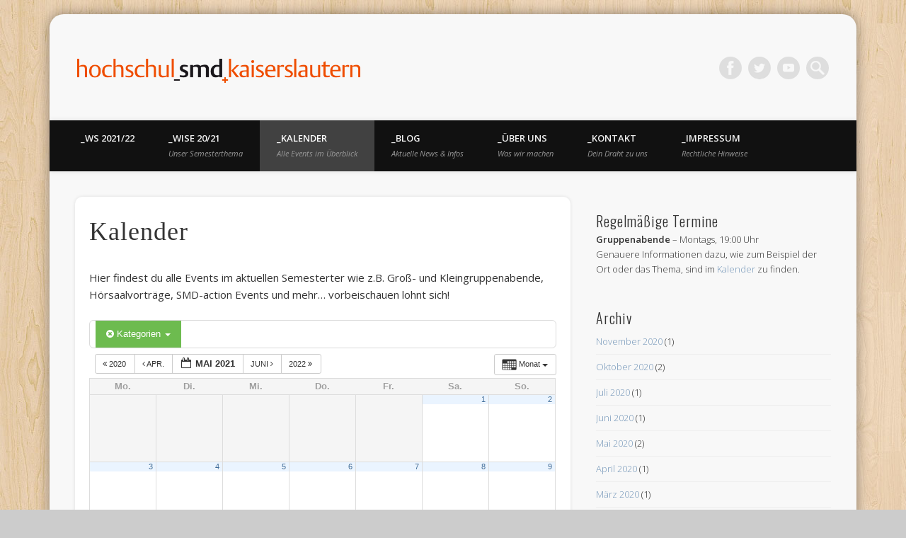

--- FILE ---
content_type: text/html; charset=UTF-8
request_url: https://www.uni-kl.de/SMD/?page_id=541&ai1ec=action~month%7Cexact_date~1620424800%7Ccat_ids~22,16,19%7Crequest_format~json
body_size: 10478
content:
<!DOCTYPE html>
<html lang="de">
<head>
<meta charset="UTF-8" />
<meta name="viewport" content="width=device-width, initial-scale=1.0" />
<link rel="profile" href="http://gmpg.org/xfn/11" />
<link rel="pingback" href="https://www.uni-kl.de/SMD/xmlrpc.php" />
<title>Kalender &#8211; Hochschul SMD Kaiserslautern</title>
<link rel='dns-prefetch' href='//s.w.org' />
<link rel="alternate" type="application/rss+xml" title="Hochschul SMD Kaiserslautern &raquo; Feed" href="https://www.uni-kl.de/SMD" />
<link rel="alternate" type="application/rss+xml" title="Hochschul SMD Kaiserslautern &raquo; Kommentar-Feed" href="https://www.uni-kl.de/SMD/?feed=comments-rss2" />
		<script type="text/javascript">
			window._wpemojiSettings = {"baseUrl":"https:\/\/s.w.org\/images\/core\/emoji\/13.0.0\/72x72\/","ext":".png","svgUrl":"https:\/\/s.w.org\/images\/core\/emoji\/13.0.0\/svg\/","svgExt":".svg","source":{"concatemoji":"https:\/\/www.uni-kl.de\/SMD\/wp-includes\/js\/wp-emoji-release.min.js?ver=5.5.17"}};
			!function(e,a,t){var n,r,o,i=a.createElement("canvas"),p=i.getContext&&i.getContext("2d");function s(e,t){var a=String.fromCharCode;p.clearRect(0,0,i.width,i.height),p.fillText(a.apply(this,e),0,0);e=i.toDataURL();return p.clearRect(0,0,i.width,i.height),p.fillText(a.apply(this,t),0,0),e===i.toDataURL()}function c(e){var t=a.createElement("script");t.src=e,t.defer=t.type="text/javascript",a.getElementsByTagName("head")[0].appendChild(t)}for(o=Array("flag","emoji"),t.supports={everything:!0,everythingExceptFlag:!0},r=0;r<o.length;r++)t.supports[o[r]]=function(e){if(!p||!p.fillText)return!1;switch(p.textBaseline="top",p.font="600 32px Arial",e){case"flag":return s([127987,65039,8205,9895,65039],[127987,65039,8203,9895,65039])?!1:!s([55356,56826,55356,56819],[55356,56826,8203,55356,56819])&&!s([55356,57332,56128,56423,56128,56418,56128,56421,56128,56430,56128,56423,56128,56447],[55356,57332,8203,56128,56423,8203,56128,56418,8203,56128,56421,8203,56128,56430,8203,56128,56423,8203,56128,56447]);case"emoji":return!s([55357,56424,8205,55356,57212],[55357,56424,8203,55356,57212])}return!1}(o[r]),t.supports.everything=t.supports.everything&&t.supports[o[r]],"flag"!==o[r]&&(t.supports.everythingExceptFlag=t.supports.everythingExceptFlag&&t.supports[o[r]]);t.supports.everythingExceptFlag=t.supports.everythingExceptFlag&&!t.supports.flag,t.DOMReady=!1,t.readyCallback=function(){t.DOMReady=!0},t.supports.everything||(n=function(){t.readyCallback()},a.addEventListener?(a.addEventListener("DOMContentLoaded",n,!1),e.addEventListener("load",n,!1)):(e.attachEvent("onload",n),a.attachEvent("onreadystatechange",function(){"complete"===a.readyState&&t.readyCallback()})),(n=t.source||{}).concatemoji?c(n.concatemoji):n.wpemoji&&n.twemoji&&(c(n.twemoji),c(n.wpemoji)))}(window,document,window._wpemojiSettings);
		</script>
		<style type="text/css">
img.wp-smiley,
img.emoji {
	display: inline !important;
	border: none !important;
	box-shadow: none !important;
	height: 1em !important;
	width: 1em !important;
	margin: 0 .07em !important;
	vertical-align: -0.1em !important;
	background: none !important;
	padding: 0 !important;
}
</style>
	<link rel='stylesheet' id='ai1ec_style-css'  href='//www.uni-kl.de/SMD/wp-content/plugins/all-in-one-event-calendar/cache/42beaeed_ai1ec_parsed_css.css?ver=2.5.22' type='text/css' media='all' />
<link rel='stylesheet' id='wp-block-library-css'  href='https://www.uni-kl.de/SMD/wp-includes/css/dist/block-library/style.min.css?ver=5.5.17' type='text/css' media='all' />
<link rel='stylesheet' id='pinboard-web-font-css'  href='https://fonts.googleapis.com/css?family=Open+Sans:300,300italic,regular,italic,600,600italic|Oswald:300,300italic,regular,italic,600,600italic&#038;subset=latin' type='text/css' media='all' />
<link rel='stylesheet' id='pinboard-css'  href='https://www.uni-kl.de/SMD/wp-content/themes/pinboard/style.css' type='text/css' media='all' />
<link rel='stylesheet' id='colorbox-css'  href='https://www.uni-kl.de/SMD/wp-content/themes/pinboard/styles/colorbox.css' type='text/css' media='all' />
	<!--[if lt IE 9]>
	<script src="https://www.uni-kl.de/SMD/wp-content/themes/pinboard/scripts/html5.js" type="text/javascript"></script>
	<![endif]-->
<script type='text/javascript' src='https://www.uni-kl.de/SMD/wp-content/plugins/all-in-one-event-calendar/public/js_cache/calendar.js?ver=2.5.22' id='ai1ec_requirejs-js'></script>
<script type='text/javascript' src='https://www.uni-kl.de/SMD/wp-content/themes/pinboard/scripts/ios-orientationchange-fix.js' id='ios-orientationchange-fix-js'></script>
<script type='text/javascript' src='https://www.uni-kl.de/SMD/wp-includes/js/jquery/jquery.js?ver=1.12.4-wp' id='jquery-core-js'></script>
<script type='text/javascript' src='https://www.uni-kl.de/SMD/wp-content/themes/pinboard/scripts/jquery.flexslider-min.js' id='flexslider-js'></script>
<script type='text/javascript' src='https://www.uni-kl.de/SMD/wp-content/themes/pinboard/scripts/jquery.fitvids.js' id='fitvids-js'></script>
<script type='text/javascript' src='https://www.uni-kl.de/SMD/wp-content/themes/pinboard/scripts/jquery.colorbox-min.js' id='colorbox-js'></script>
<link rel="https://api.w.org/" href="https://www.uni-kl.de/SMD/index.php?rest_route=/" /><link rel="alternate" type="application/json" href="https://www.uni-kl.de/SMD/index.php?rest_route=/wp/v2/pages/541" /><link rel="EditURI" type="application/rsd+xml" title="RSD" href="https://www.uni-kl.de/SMD/xmlrpc.php?rsd" />
<link rel="wlwmanifest" type="application/wlwmanifest+xml" href="https://www.uni-kl.de/SMD/wp-includes/wlwmanifest.xml" /> 
<meta name="generator" content="WordPress 5.5.17" />
<link rel="canonical" href="https://www.uni-kl.de/SMD/?page_id=541" />
<link rel='shortlink' href='https://www.uni-kl.de/SMD/?p=541' />
<link rel="alternate" type="application/json+oembed" href="https://www.uni-kl.de/SMD/index.php?rest_route=%2Foembed%2F1.0%2Fembed&#038;url=https%3A%2F%2Fwww.uni-kl.de%2FSMD%2F%3Fpage_id%3D541" />
<link rel="alternate" type="text/xml+oembed" href="https://www.uni-kl.de/SMD/index.php?rest_route=%2Foembed%2F1.0%2Fembed&#038;url=https%3A%2F%2Fwww.uni-kl.de%2FSMD%2F%3Fpage_id%3D541&#038;format=xml" />
<script>
/* <![CDATA[ */
	jQuery(window).load(function() {
			});
	jQuery(document).ready(function($) {
		$('#access .menu > li > a').each(function() {
			var title = $(this).attr('title');
			if(typeof title !== 'undefined' && title !== false) {
				$(this).append('<br /> <span>'+title+'</span>');
				$(this).removeAttr('title');
			}
		});
		function pinboard_move_elements(container) {
			if( container.hasClass('onecol') ) {
				var thumb = $('.entry-thumbnail', container);
				if('undefined' !== typeof thumb)
					$('.entry-container', container).before(thumb);
				var video = $('.entry-attachment', container);
				if('undefined' !== typeof video)
					$('.entry-container', container).before(video);
				var gallery = $('.post-gallery', container);
				if('undefined' !== typeof gallery)
					$('.entry-container', container).before(gallery);
				var meta = $('.entry-meta', container);
				if('undefined' !== typeof meta)
					$('.entry-container', container).after(meta);
			}
		}
		function pinboard_restore_elements(container) {
			if( container.hasClass('onecol') ) {
				var thumb = $('.entry-thumbnail', container);
				if('undefined' !== typeof thumb)
					$('.entry-header', container).after(thumb);
				var video = $('.entry-attachment', container);
				if('undefined' !== typeof video)
					$('.entry-header', container).after(video);
				var gallery = $('.post-gallery', container);
				if('undefined' !== typeof gallery)
					$('.entry-header', container).after(gallery);
				var meta = $('.entry-meta', container);
				if('undefined' !== typeof meta)
					$('.entry-header', container).append(meta);
				else
					$('.entry-header', container).html(meta.html());
			}
		}
		if( ($(window).width() > 960) || ($(document).width() > 960) ) {
			// Viewport is greater than tablet: portrait
		} else {
			$('#content .hentry').each(function() {
				pinboard_move_elements($(this));
			});
		}
		$(window).resize(function() {
			if( ($(window).width() > 960) || ($(document).width() > 960) ) {
									$('.page-template-template-full-width-php #content .hentry, .page-template-template-blog-full-width-php #content .hentry, .page-template-template-blog-four-col-php #content .hentry').each(function() {
						pinboard_restore_elements($(this));
					});
							} else {
				$('#content .hentry').each(function() {
					pinboard_move_elements($(this));
				});
			}
			if( ($(window).width() > 760) || ($(document).width() > 760) ) {
				var maxh = 0;
				$('#access .menu > li > a').each(function() {
					if(parseInt($(this).css('height'))>maxh) {
						maxh = parseInt($(this).css('height'));
					}
				});
				$('#access .menu > li > a').css('height', maxh);
			} else {
				$('#access .menu > li > a').css('height', 'auto');
			}
		});
		if( ($(window).width() > 760) || ($(document).width() > 760) ) {
			var maxh = 0;
			$('#access .menu > li > a').each(function() {
				var title = $(this).attr('title');
				if(typeof title !== 'undefined' && title !== false) {
					$(this).append('<br /> <span>'+title+'</span>');
					$(this).removeAttr('title');
				}
				if(parseInt($(this).css('height'))>maxh) {
					maxh = parseInt($(this).css('height'));
				}
			});
			$('#access .menu > li > a').css('height', maxh);
							$('#access li').mouseenter(function() {
					$(this).children('ul').css('display', 'none').stop(true, true).fadeIn(250).css('display', 'block').children('ul').css('display', 'none');
				});
				$('#access li').mouseleave(function() {
					$(this).children('ul').stop(true, true).fadeOut(250).css('display', 'block');
				});
					} else {
			$('#access li').each(function() {
				if($(this).children('ul').length)
					$(this).append('<span class="drop-down-toggle"><span class="drop-down-arrow"></span></span>');
			});
			$('.drop-down-toggle').click(function() {
				$(this).parent().children('ul').slideToggle(250);
			});
		}
				$('.entry-attachment audio, .entry-attachment video').mediaelementplayer({
			videoWidth: '100%',
			videoHeight: '100%',
			audioWidth: '100%',
			alwaysShowControls: true,
			features: ['playpause','progress','tracks','volume'],
			videoVolume: 'horizontal'
		});
		$(".entry-attachment, .entry-content").fitVids({ customSelector: "iframe[src*='wordpress.tv'], iframe[src*='www.dailymotion.com'], iframe[src*='blip.tv'], iframe[src*='www.viddler.com']"});
	});
	jQuery(window).load(function() {
					jQuery('.entry-content a[href$=".jpg"],.entry-content a[href$=".jpeg"],.entry-content a[href$=".png"],.entry-content a[href$=".gif"],a.colorbox').colorbox({
				maxWidth: '100%',
				maxHeight: '100%',
			});
			});
/* ]]> */
</script>
<style type="text/css">
																																						#sidebar,
		#sidebar-left,
		#sidebar-right {
			color:#333333;
		}
				.widget-title {
			color:#333333;
		}
							@import url(http://fonts.googleapis.com/css?family=Oleo+Script:400,700);

h1, h2, h3, h4, h5, h6, .entry-title, #comments-title, #reply-title {font-family: Oleo Script;}

#header {border-top: none;}

#wrapper {-moz-border-radius: 20px;-webkit-border-radius: 20px;-khtml-border-radius: 20px;border-radius: 20px;margin: 20px auto;}

.entry-meta {background:none;}

.entry, #comments, #respond {-moz-border-radius: 10px;-webkit-border-radius: 10px;-khtml-border-radius: 10px;border-radius: 10px;}

@media screen and (max-width: 960px) {
    #site-title {width:350px;}
}

/*#slider .slides li {height:350px;}
@media screen and (max-width: 960px) {
    #slider .slides li {height:300px;}
}
@media screen and (max-width: 760px) {
    #slider .slides li {height:200px;}
}*/</style>
<style type="text/css">
	#site-title .home,
	#site-description {
		position:absolute !important;
		clip:rect(1px, 1px, 1px, 1px);
	}
</style>
<style type="text/css" id="custom-background-css">
body.custom-background { background-image: url("https://www.uni-kl.de/SMD/wp-content/themes/pinboard/images/bg.jpg"); background-position: left top; background-size: auto; background-repeat: repeat; background-attachment: scroll; }
</style>
	</head>

<body class="page-template-default page page-id-541 custom-background">
	<div id="wrapper">
		<header id="header">
			<div id="site-title">
									<a href="https://www.uni-kl.de/SMD/" rel="home">
						<img src="https://www.uni-kl.de/SMD/wp-content/uploads/2020/04/cropped-kaiserslauternlogo11.png" alt="Hochschul SMD Kaiserslautern" width="400" height="34" />
					</a>
								<a class="home" href="https://www.uni-kl.de/SMD/" rel="home">Hochschul SMD Kaiserslautern</a>
			</div>
							<div id="site-description">Denken. Glauben. Erleben! Christliches Netzwerk für Schüler, Studenten und Akademiker</div>
							<form role="search" method="get" id="searchform" action="https://www.uni-kl.de/SMD/" >
	<input type="text" value="" placeholder="Search this website&#8230;" name="s" id="s" />
	<input type="submit" id="searchsubmit" value="Search" />
</form>			<div id="social-media-icons">
							<a class="social-media-icon facebook" href="http://www.facebook.com/smdkaiserslautern">Facebook</a>
									<a class="social-media-icon twitter" href="http://twitter.com/smd_kl">Twitter</a>
																		<a class="social-media-icon youtube" href="https://www.youtube.com/channel/UC8hFeGhNw7ooJvsgF5dDEvg">Vimeo</a>
														</div>
				<div class="clear"></div>
			<nav id="access">
				<a class="nav-show" href="#access">Show Navigation</a>
				<a class="nav-hide" href="#nogo">Hide Navigation</a>
				<div class="menu-smd_menue-container"><ul id="menu-smd_menue" class="menu"><li id="menu-item-1664" class="menu-item menu-item-type-post_type menu-item-object-page menu-item-1664"><a href="https://www.uni-kl.de/SMD/?page_id=1661">_WS 2021/22</a></li>
<li id="menu-item-642" class="menu-item menu-item-type-custom menu-item-object-custom menu-item-642"><a title="Unser Semesterthema" href="https://www.uni-kl.de/SMD/?p=1623">_WiSe 20/21</a></li>
<li id="menu-item-570" class="menu-item menu-item-type-post_type menu-item-object-page current-menu-item page_item page-item-541 current_page_item menu-item-570"><a title="Alle Events im Überblick" href="https://www.uni-kl.de/SMD/?page_id=541" aria-current="page">_Kalender</a></li>
<li id="menu-item-628" class="menu-item menu-item-type-post_type menu-item-object-page menu-item-628"><a title="Aktuelle News &#038; Infos" href="https://www.uni-kl.de/SMD/?page_id=625">_Blog</a></li>
<li id="menu-item-42" class="menu-item menu-item-type-post_type menu-item-object-page menu-item-has-children menu-item-42"><a title="Was wir machen" href="https://www.uni-kl.de/SMD/?page_id=15">_Über uns</a>
<ul class="sub-menu">
	<li id="menu-item-414" class="menu-item menu-item-type-post_type menu-item-object-page menu-item-414"><a href="https://www.uni-kl.de/SMD/?page_id=409">Themenabende</a></li>
	<li id="menu-item-1269" class="menu-item menu-item-type-post_type menu-item-object-page menu-item-1269"><a href="https://www.uni-kl.de/SMD/?page_id=430">Vorträge und Diskussionen</a></li>
	<li id="menu-item-62" class="menu-item menu-item-type-post_type menu-item-object-page menu-item-62"><a href="https://www.uni-kl.de/SMD/?page_id=47">SMD in Deutschland</a></li>
	<li id="menu-item-77" class="menu-item menu-item-type-post_type menu-item-object-page menu-item-77"><a href="https://www.uni-kl.de/SMD/?page_id=70">IFES</a></li>
</ul>
</li>
<li id="menu-item-364" class="menu-item menu-item-type-post_type menu-item-object-page menu-item-364"><a title="Dein Draht zu uns" href="https://www.uni-kl.de/SMD/?page_id=362">_Kontakt</a></li>
<li id="menu-item-1307" class="menu-item menu-item-type-post_type menu-item-object-page menu-item-has-children menu-item-1307"><a title="Rechtliche Hinweise" href="https://www.uni-kl.de/SMD/?page_id=416">_Impressum</a>
<ul class="sub-menu">
	<li id="menu-item-1387" class="menu-item menu-item-type-post_type menu-item-object-page menu-item-1387"><a href="https://www.uni-kl.de/SMD/?page_id=1385">Datenschutzerklärung</a></li>
</ul>
</li>
</ul></div>				<div class="clear"></div>
			</nav><!-- #access -->
		</header><!-- #header -->		<div id="container">
		<section id="content" class="column twothirdcol">
							<article class="post-541 page type-page status-publish hentry column onecol" id="post-541">
					<div class="entry">
						<header class="entry-header">
							<h1 class="entry-title">Kalender</h1>
						</header><!-- .entry-header -->
						<div class="entry-content">
							<!-- START All-in-One Event Calendar Plugin - Version 2.5.22 -->
<div id="ai1ec-container"
	 class="ai1ec-main-container ">
	<p>Hier findest du alle Events im aktuellen Semesterter wie z.B. Groß- und Kleingruppenabende, Hörsaalvorträge, SMD-action Events und mehr&#8230; vorbeischauen lohnt sich!</p>

	<div id="ai1ec-calendar" class="timely ai1ec-calendar">
					
						<div class="timely ai1ec-calendar-toolbar ai1ec-clearfix
		">
		<ul class="ai1ec-nav ai1ec-nav-pills ai1ec-pull-left ai1ec-filters">
			<li class="ai1ec-dropdown ai1ec-category-filter ai1ec-cat-filter
	ai1ec-active"
	data-slug="cat">
	<a class="ai1ec-dropdown-toggle" data-toggle="ai1ec-dropdown">
		<i class="ai1ec-fa ai1ec-fa-folder-open"></i>
		<span class="ai1ec-clear-filter ai1ec-tooltip-trigger"
			data-href="https://www.uni-kl.de/SMD/?page_id=541&amp;ai1ec=action~month|exact_date~1620424800|request_format~json"
			data-type="json"
			title="Filter für Kategorie zurücksetzen">
			<i class="ai1ec-fa ai1ec-fa-times-circle"></i>
		</span>
		Kategorien
		<span class="ai1ec-caret"></span>
	</a>
	<div class="ai1ec-dropdown-menu">
					<div data-term="24"
				>
				<a class="ai1ec-load-view ai1ec-category ai1ec-cat"
										data-type="json"
					href="https://www.uni-kl.de/SMD/?page_id=541&amp;ai1ec=action~month|exact_date~1620424800|cat_ids~22,16,19,24|request_format~json">
											<span class="ai1ec-color-swatch ai1ec-tooltip-trigger" style="background:#c0392b" title="Church &amp; Beer"></span>
										Church &amp; Beer
				</a>
			</div>
					<div data-term="19"
									class="ai1ec-active"
				>
				<a class="ai1ec-load-view ai1ec-category ai1ec-cat"
										data-type="json"
					href="https://www.uni-kl.de/SMD/?page_id=541&amp;ai1ec=action~month|exact_date~1620424800|cat_ids~22,16|request_format~json">
											<span class="ai1ec-color-swatch-empty"></span>
										Extern
				</a>
			</div>
					<div data-term="16"
									class="ai1ec-active"
				>
				<a class="ai1ec-load-view ai1ec-category ai1ec-cat"
										data-type="json"
					href="https://www.uni-kl.de/SMD/?page_id=541&amp;ai1ec=action~month|exact_date~1620424800|cat_ids~22,19|request_format~json">
											<span class="ai1ec-color-swatch ai1ec-tooltip-trigger" style="background:#f68a1f" title="Großgruppe"></span>
										Großgruppe
				</a>
			</div>
					<div data-term="14"
				>
				<a class="ai1ec-load-view ai1ec-category ai1ec-cat"
										data-type="json"
					href="https://www.uni-kl.de/SMD/?page_id=541&amp;ai1ec=action~month|exact_date~1620424800|cat_ids~22,16,19,14|request_format~json">
											<span class="ai1ec-color-swatch ai1ec-tooltip-trigger" style="background:#c0392b" title="Hörsaalvortrag"></span>
										Hörsaalvortrag
				</a>
			</div>
					<div data-term="22"
									class="ai1ec-active"
				>
				<a class="ai1ec-load-view ai1ec-category ai1ec-cat"
										data-type="json"
					href="https://www.uni-kl.de/SMD/?page_id=541&amp;ai1ec=action~month|exact_date~1620424800|cat_ids~16,19|request_format~json">
											<span class="ai1ec-color-swatch-empty"></span>
										Kirche in der Mensa
				</a>
			</div>
					<div data-term="15"
				>
				<a class="ai1ec-load-view ai1ec-category ai1ec-cat"
										data-type="json"
					href="https://www.uni-kl.de/SMD/?page_id=541&amp;ai1ec=action~month|exact_date~1620424800|cat_ids~22,16,19,15|request_format~json">
											<span class="ai1ec-color-swatch ai1ec-tooltip-trigger" style="background:#9fcb33" title="Kleingruppen"></span>
										Kleingruppen
				</a>
			</div>
					<div data-term="21"
				>
				<a class="ai1ec-load-view ai1ec-category ai1ec-cat"
										data-type="json"
					href="https://www.uni-kl.de/SMD/?page_id=541&amp;ai1ec=action~month|exact_date~1620424800|cat_ids~22,16,19,21|request_format~json">
											<span class="ai1ec-color-swatch-empty"></span>
										Planungstreffen
				</a>
			</div>
					<div data-term="18"
				>
				<a class="ai1ec-load-view ai1ec-category ai1ec-cat"
										data-type="json"
					href="https://www.uni-kl.de/SMD/?page_id=541&amp;ai1ec=action~month|exact_date~1620424800|cat_ids~22,16,19,18|request_format~json">
											<span class="ai1ec-color-swatch ai1ec-tooltip-trigger" style="background:#22bb00" title="SMDaction"></span>
										SMDaction
				</a>
			</div>
					<div data-term="20"
				>
				<a class="ai1ec-load-view ai1ec-category ai1ec-cat"
										data-type="json"
					href="https://www.uni-kl.de/SMD/?page_id=541&amp;ai1ec=action~month|exact_date~1620424800|cat_ids~22,16,19,20|request_format~json">
											<span class="ai1ec-color-swatch-empty"></span>
										Themenabend
				</a>
			</div>
			</div>
</li>


			
					</ul>
		<div class="ai1ec-pull-right">
					
				</div>
	</div>
		<div id="ai1ec-calendar-view-container"
			 class="ai1ec-calendar-view-container">
			<div id="ai1ec-calendar-view-loading"
				 class="ai1ec-loading ai1ec-calendar-view-loading"></div>
			<div id="ai1ec-calendar-view" class="ai1ec-calendar-view">
				<div class="ai1ec-clearfix">
		<div class="ai1ec-views-dropdown ai1ec-btn-group ai1ec-pull-right">
		<a class="ai1ec-btn ai1ec-btn-sm ai1ec-btn-default ai1ec-dropdown-toggle"
			data-toggle="ai1ec-dropdown">
			<i class="ai1ec-icon-month ai1ec-view-icon"></i>
			<span class="ai1ec-hidden-xs ai1ec-hidden-sm">
				Monat
			</span>
			<span class="ai1ec-caret"></span>
		</a>
		<div class="ai1ec-dropdown-menu">
							<div class=""
					data-action="agenda">
					<a id="ai1ec-view-agenda"
						data-type="json"
						class="ai1ec-load-view agenda"
						href="https://www.uni-kl.de/SMD/?page_id=541&amp;ai1ec=action~agenda|exact_date~1620424800|cat_ids~22,16,19|request_format~json">
						<i class="ai1ec-icon-agenda ai1ec-view-icon"></i>
						<span class="ai1ec-hidden-xs ai1ec-hidden-sm">
							Liste
						</span>
					</a>
				</div>
							<div class=""
					data-action="oneday">
					<a id="ai1ec-view-oneday"
						data-type="json"
						class="ai1ec-load-view oneday"
						href="https://www.uni-kl.de/SMD/?page_id=541&amp;ai1ec=action~oneday|exact_date~1620424800|cat_ids~22,16,19|request_format~json">
						<i class="ai1ec-icon-oneday ai1ec-view-icon"></i>
						<span class="ai1ec-hidden-xs ai1ec-hidden-sm">
							Tag
						</span>
					</a>
				</div>
							<div class="ai1ec-active"
					data-action="month">
					<a id="ai1ec-view-month"
						data-type="json"
						class="ai1ec-load-view month"
						href="https://www.uni-kl.de/SMD/?page_id=541&amp;ai1ec=action~month|exact_date~1620424800|cat_ids~22,16,19|request_format~json">
						<i class="ai1ec-icon-month ai1ec-view-icon"></i>
						<span class="ai1ec-hidden-xs ai1ec-hidden-sm">
							Monat
						</span>
					</a>
				</div>
							<div class=""
					data-action="week">
					<a id="ai1ec-view-week"
						data-type="json"
						class="ai1ec-load-view week"
						href="https://www.uni-kl.de/SMD/?page_id=541&amp;ai1ec=action~week|exact_date~1620424800|cat_ids~22,16,19|request_format~json">
						<i class="ai1ec-icon-week ai1ec-view-icon"></i>
						<span class="ai1ec-hidden-xs ai1ec-hidden-sm">
							Woche
						</span>
					</a>
				</div>
							<div class=""
					data-action="posterboard">
					<a id="ai1ec-view-posterboard"
						data-type="json"
						class="ai1ec-load-view posterboard"
						href="https://www.uni-kl.de/SMD/?page_id=541&amp;ai1ec=action~posterboard|exact_date~1620424800|cat_ids~22,16,19|request_format~json">
						<i class="ai1ec-icon-posterboard ai1ec-view-icon"></i>
						<span class="ai1ec-hidden-xs ai1ec-hidden-sm">
							Posterboard
						</span>
					</a>
				</div>
							<div class=""
					data-action="stream">
					<a id="ai1ec-view-stream"
						data-type="json"
						class="ai1ec-load-view stream"
						href="https://www.uni-kl.de/SMD/?page_id=541&amp;ai1ec=action~stream|exact_date~1620424800|cat_ids~22,16,19|request_format~json">
						<i class="ai1ec-icon-stream ai1ec-view-icon"></i>
						<span class="ai1ec-hidden-xs ai1ec-hidden-sm">
							Stream
						</span>
					</a>
				</div>
					</div>
	</div>

	<div class="ai1ec-title-buttons ai1ec-btn-toolbar">
		
		<div class="ai1ec-pagination ai1ec-btn-group">
						<a class="ai1ec-prev-year ai1ec-load-view ai1ec-btn ai1ec-btn-sm
				ai1ec-btn-default "
				data-type="json"
				href="https&#x3A;&#x2F;&#x2F;www.uni-kl.de&#x2F;SMD&#x2F;&#x3F;page_id&#x3D;541&amp;ai1ec&#x3D;action&#x7E;month&#x7C;exact_date&#x7E;1588284000&#x7C;cat_ids&#x7E;22,16,19&#x7C;request_format&#x7E;json">
				<i class="ai1ec-fa ai1ec-fa-angle-double-left"></i> 2020
			</a>
								<a class="ai1ec-prev-month ai1ec-load-view ai1ec-btn ai1ec-btn-sm
				ai1ec-btn-default "
				data-type="json"
				href="https&#x3A;&#x2F;&#x2F;www.uni-kl.de&#x2F;SMD&#x2F;&#x3F;page_id&#x3D;541&amp;ai1ec&#x3D;action&#x7E;month&#x7C;exact_date&#x7E;1617228000&#x7C;cat_ids&#x7E;22,16,19&#x7C;request_format&#x7E;json">
				<i class="ai1ec-fa ai1ec-fa-angle-left"></i> Apr.
			</a>
								<a
	class="ai1ec-minical-trigger ai1ec-btn ai1ec-btn-sm ai1ec-btn-default
    ai1ec-tooltip-trigger"
			data-date="5.1.2021"
			data-date-format="m.d.yyyy"
			data-date-weekstart="1"
			href="#"
			data-href="https://www.uni-kl.de/SMD/?page_id=541&amp;ai1ec=action~month|exact_date~__DATE__|cat_ids~22,16,19"
			data-lang="de-DE"
		data-type="json"
	title="Datum aus Kalender auswählen"
	>
	<i class="ai1ec-fa ai1ec-fa-calendar-o ai1ec-fa-fw ai1ec-fa-lg"></i>
  <span class="ai1ec-calendar-title">Mai 2021</span>
  <span class="ai1ec-calendar-title-short"></span>
</a>

								<a class="ai1ec-next-month ai1ec-load-view ai1ec-btn ai1ec-btn-sm
				ai1ec-btn-default "
				data-type="json"
				href="https&#x3A;&#x2F;&#x2F;www.uni-kl.de&#x2F;SMD&#x2F;&#x3F;page_id&#x3D;541&amp;ai1ec&#x3D;action&#x7E;month&#x7C;exact_date&#x7E;1622498400&#x7C;cat_ids&#x7E;22,16,19&#x7C;request_format&#x7E;json">
				Juni <i class="ai1ec-fa ai1ec-fa-angle-right"></i>
			</a>
								<a class="ai1ec-next-year ai1ec-load-view ai1ec-btn ai1ec-btn-sm
				ai1ec-btn-default "
				data-type="json"
				href="https&#x3A;&#x2F;&#x2F;www.uni-kl.de&#x2F;SMD&#x2F;&#x3F;page_id&#x3D;541&amp;ai1ec&#x3D;action&#x7E;month&#x7C;exact_date&#x7E;1651356000&#x7C;cat_ids&#x7E;22,16,19&#x7C;request_format&#x7E;json">
				2022 <i class="ai1ec-fa ai1ec-fa-angle-double-right"></i>
			</a>
			</div>

		
					
			</div>
			
	</div>


<table class="ai1ec-month-view ai1ec-popover-boundary
		">
	<thead>
		<tr>
							<th scope="col" class="ai1ec-weekday">Mo.</th>
							<th scope="col" class="ai1ec-weekday">Di.</th>
							<th scope="col" class="ai1ec-weekday">Mi.</th>
							<th scope="col" class="ai1ec-weekday">Do.</th>
							<th scope="col" class="ai1ec-weekday">Fr.</th>
							<th scope="col" class="ai1ec-weekday">Sa.</th>
							<th scope="col" class="ai1ec-weekday">So.</th>
					</tr>
	</thead>
	<tbody>
								<tr class="ai1ec-week">
				
					 						<td class="ai1ec-empty"></td>
					 
				
					 						<td class="ai1ec-empty"></td>
					 
				
					 						<td class="ai1ec-empty"></td>
					 
				
					 						<td class="ai1ec-empty"></td>
					 
				
					 						<td class="ai1ec-empty"></td>
					 
				
											<td >
																						<div class="ai1ec-day-stretcher"></div>
															
							<div class="ai1ec-day">
								<div class="ai1ec-date">
									<a class="ai1ec-load-view"
										data-type="json"
										href="https&#x3A;&#x2F;&#x2F;www.uni-kl.de&#x2F;SMD&#x2F;&#x3F;page_id&#x3D;541&amp;ai1ec&#x3D;action&#x7E;oneday&#x7C;exact_date&#x7E;5.1.2021"
										>1</a>
								</div>

															</div>
						</td>
					 
				
											<td >
														
							<div class="ai1ec-day">
								<div class="ai1ec-date">
									<a class="ai1ec-load-view"
										data-type="json"
										href="https&#x3A;&#x2F;&#x2F;www.uni-kl.de&#x2F;SMD&#x2F;&#x3F;page_id&#x3D;541&amp;ai1ec&#x3D;action&#x7E;oneday&#x7C;exact_date&#x7E;5.2.2021"
										>2</a>
								</div>

															</div>
						</td>
					 
				 			</tr>
								<tr class="ai1ec-week">
				
											<td >
																						<div class="ai1ec-day-stretcher"></div>
															
							<div class="ai1ec-day">
								<div class="ai1ec-date">
									<a class="ai1ec-load-view"
										data-type="json"
										href="https&#x3A;&#x2F;&#x2F;www.uni-kl.de&#x2F;SMD&#x2F;&#x3F;page_id&#x3D;541&amp;ai1ec&#x3D;action&#x7E;oneday&#x7C;exact_date&#x7E;5.3.2021"
										>3</a>
								</div>

															</div>
						</td>
					 
				
											<td >
														
							<div class="ai1ec-day">
								<div class="ai1ec-date">
									<a class="ai1ec-load-view"
										data-type="json"
										href="https&#x3A;&#x2F;&#x2F;www.uni-kl.de&#x2F;SMD&#x2F;&#x3F;page_id&#x3D;541&amp;ai1ec&#x3D;action&#x7E;oneday&#x7C;exact_date&#x7E;5.4.2021"
										>4</a>
								</div>

															</div>
						</td>
					 
				
											<td >
														
							<div class="ai1ec-day">
								<div class="ai1ec-date">
									<a class="ai1ec-load-view"
										data-type="json"
										href="https&#x3A;&#x2F;&#x2F;www.uni-kl.de&#x2F;SMD&#x2F;&#x3F;page_id&#x3D;541&amp;ai1ec&#x3D;action&#x7E;oneday&#x7C;exact_date&#x7E;5.5.2021"
										>5</a>
								</div>

															</div>
						</td>
					 
				
											<td >
														
							<div class="ai1ec-day">
								<div class="ai1ec-date">
									<a class="ai1ec-load-view"
										data-type="json"
										href="https&#x3A;&#x2F;&#x2F;www.uni-kl.de&#x2F;SMD&#x2F;&#x3F;page_id&#x3D;541&amp;ai1ec&#x3D;action&#x7E;oneday&#x7C;exact_date&#x7E;5.6.2021"
										>6</a>
								</div>

															</div>
						</td>
					 
				
											<td >
														
							<div class="ai1ec-day">
								<div class="ai1ec-date">
									<a class="ai1ec-load-view"
										data-type="json"
										href="https&#x3A;&#x2F;&#x2F;www.uni-kl.de&#x2F;SMD&#x2F;&#x3F;page_id&#x3D;541&amp;ai1ec&#x3D;action&#x7E;oneday&#x7C;exact_date&#x7E;5.7.2021"
										>7</a>
								</div>

															</div>
						</td>
					 
				
											<td >
														
							<div class="ai1ec-day">
								<div class="ai1ec-date">
									<a class="ai1ec-load-view"
										data-type="json"
										href="https&#x3A;&#x2F;&#x2F;www.uni-kl.de&#x2F;SMD&#x2F;&#x3F;page_id&#x3D;541&amp;ai1ec&#x3D;action&#x7E;oneday&#x7C;exact_date&#x7E;5.8.2021"
										>8</a>
								</div>

															</div>
						</td>
					 
				
											<td >
														
							<div class="ai1ec-day">
								<div class="ai1ec-date">
									<a class="ai1ec-load-view"
										data-type="json"
										href="https&#x3A;&#x2F;&#x2F;www.uni-kl.de&#x2F;SMD&#x2F;&#x3F;page_id&#x3D;541&amp;ai1ec&#x3D;action&#x7E;oneday&#x7C;exact_date&#x7E;5.9.2021"
										>9</a>
								</div>

															</div>
						</td>
					 
				 			</tr>
								<tr class="ai1ec-week">
				
											<td >
																						<div class="ai1ec-day-stretcher"></div>
															
							<div class="ai1ec-day">
								<div class="ai1ec-date">
									<a class="ai1ec-load-view"
										data-type="json"
										href="https&#x3A;&#x2F;&#x2F;www.uni-kl.de&#x2F;SMD&#x2F;&#x3F;page_id&#x3D;541&amp;ai1ec&#x3D;action&#x7E;oneday&#x7C;exact_date&#x7E;5.10.2021"
										>10</a>
								</div>

															</div>
						</td>
					 
				
											<td >
														
							<div class="ai1ec-day">
								<div class="ai1ec-date">
									<a class="ai1ec-load-view"
										data-type="json"
										href="https&#x3A;&#x2F;&#x2F;www.uni-kl.de&#x2F;SMD&#x2F;&#x3F;page_id&#x3D;541&amp;ai1ec&#x3D;action&#x7E;oneday&#x7C;exact_date&#x7E;5.11.2021"
										>11</a>
								</div>

															</div>
						</td>
					 
				
											<td >
														
							<div class="ai1ec-day">
								<div class="ai1ec-date">
									<a class="ai1ec-load-view"
										data-type="json"
										href="https&#x3A;&#x2F;&#x2F;www.uni-kl.de&#x2F;SMD&#x2F;&#x3F;page_id&#x3D;541&amp;ai1ec&#x3D;action&#x7E;oneday&#x7C;exact_date&#x7E;5.12.2021"
										>12</a>
								</div>

															</div>
						</td>
					 
				
											<td >
														
							<div class="ai1ec-day">
								<div class="ai1ec-date">
									<a class="ai1ec-load-view"
										data-type="json"
										href="https&#x3A;&#x2F;&#x2F;www.uni-kl.de&#x2F;SMD&#x2F;&#x3F;page_id&#x3D;541&amp;ai1ec&#x3D;action&#x7E;oneday&#x7C;exact_date&#x7E;5.13.2021"
										>13</a>
								</div>

															</div>
						</td>
					 
				
											<td >
														
							<div class="ai1ec-day">
								<div class="ai1ec-date">
									<a class="ai1ec-load-view"
										data-type="json"
										href="https&#x3A;&#x2F;&#x2F;www.uni-kl.de&#x2F;SMD&#x2F;&#x3F;page_id&#x3D;541&amp;ai1ec&#x3D;action&#x7E;oneday&#x7C;exact_date&#x7E;5.14.2021"
										>14</a>
								</div>

															</div>
						</td>
					 
				
											<td >
														
							<div class="ai1ec-day">
								<div class="ai1ec-date">
									<a class="ai1ec-load-view"
										data-type="json"
										href="https&#x3A;&#x2F;&#x2F;www.uni-kl.de&#x2F;SMD&#x2F;&#x3F;page_id&#x3D;541&amp;ai1ec&#x3D;action&#x7E;oneday&#x7C;exact_date&#x7E;5.15.2021"
										>15</a>
								</div>

															</div>
						</td>
					 
				
											<td >
														
							<div class="ai1ec-day">
								<div class="ai1ec-date">
									<a class="ai1ec-load-view"
										data-type="json"
										href="https&#x3A;&#x2F;&#x2F;www.uni-kl.de&#x2F;SMD&#x2F;&#x3F;page_id&#x3D;541&amp;ai1ec&#x3D;action&#x7E;oneday&#x7C;exact_date&#x7E;5.16.2021"
										>16</a>
								</div>

															</div>
						</td>
					 
				 			</tr>
								<tr class="ai1ec-week">
				
											<td >
																						<div class="ai1ec-day-stretcher"></div>
															
							<div class="ai1ec-day">
								<div class="ai1ec-date">
									<a class="ai1ec-load-view"
										data-type="json"
										href="https&#x3A;&#x2F;&#x2F;www.uni-kl.de&#x2F;SMD&#x2F;&#x3F;page_id&#x3D;541&amp;ai1ec&#x3D;action&#x7E;oneday&#x7C;exact_date&#x7E;5.17.2021"
										>17</a>
								</div>

															</div>
						</td>
					 
				
											<td >
														
							<div class="ai1ec-day">
								<div class="ai1ec-date">
									<a class="ai1ec-load-view"
										data-type="json"
										href="https&#x3A;&#x2F;&#x2F;www.uni-kl.de&#x2F;SMD&#x2F;&#x3F;page_id&#x3D;541&amp;ai1ec&#x3D;action&#x7E;oneday&#x7C;exact_date&#x7E;5.18.2021"
										>18</a>
								</div>

															</div>
						</td>
					 
				
											<td >
														
							<div class="ai1ec-day">
								<div class="ai1ec-date">
									<a class="ai1ec-load-view"
										data-type="json"
										href="https&#x3A;&#x2F;&#x2F;www.uni-kl.de&#x2F;SMD&#x2F;&#x3F;page_id&#x3D;541&amp;ai1ec&#x3D;action&#x7E;oneday&#x7C;exact_date&#x7E;5.19.2021"
										>19</a>
								</div>

															</div>
						</td>
					 
				
											<td >
														
							<div class="ai1ec-day">
								<div class="ai1ec-date">
									<a class="ai1ec-load-view"
										data-type="json"
										href="https&#x3A;&#x2F;&#x2F;www.uni-kl.de&#x2F;SMD&#x2F;&#x3F;page_id&#x3D;541&amp;ai1ec&#x3D;action&#x7E;oneday&#x7C;exact_date&#x7E;5.20.2021"
										>20</a>
								</div>

															</div>
						</td>
					 
				
											<td >
														
							<div class="ai1ec-day">
								<div class="ai1ec-date">
									<a class="ai1ec-load-view"
										data-type="json"
										href="https&#x3A;&#x2F;&#x2F;www.uni-kl.de&#x2F;SMD&#x2F;&#x3F;page_id&#x3D;541&amp;ai1ec&#x3D;action&#x7E;oneday&#x7C;exact_date&#x7E;5.21.2021"
										>21</a>
								</div>

															</div>
						</td>
					 
				
											<td >
														
							<div class="ai1ec-day">
								<div class="ai1ec-date">
									<a class="ai1ec-load-view"
										data-type="json"
										href="https&#x3A;&#x2F;&#x2F;www.uni-kl.de&#x2F;SMD&#x2F;&#x3F;page_id&#x3D;541&amp;ai1ec&#x3D;action&#x7E;oneday&#x7C;exact_date&#x7E;5.22.2021"
										>22</a>
								</div>

															</div>
						</td>
					 
				
											<td >
														
							<div class="ai1ec-day">
								<div class="ai1ec-date">
									<a class="ai1ec-load-view"
										data-type="json"
										href="https&#x3A;&#x2F;&#x2F;www.uni-kl.de&#x2F;SMD&#x2F;&#x3F;page_id&#x3D;541&amp;ai1ec&#x3D;action&#x7E;oneday&#x7C;exact_date&#x7E;5.23.2021"
										>23</a>
								</div>

															</div>
						</td>
					 
				 			</tr>
								<tr class="ai1ec-week">
				
											<td >
																						<div class="ai1ec-day-stretcher"></div>
															
							<div class="ai1ec-day">
								<div class="ai1ec-date">
									<a class="ai1ec-load-view"
										data-type="json"
										href="https&#x3A;&#x2F;&#x2F;www.uni-kl.de&#x2F;SMD&#x2F;&#x3F;page_id&#x3D;541&amp;ai1ec&#x3D;action&#x7E;oneday&#x7C;exact_date&#x7E;5.24.2021"
										>24</a>
								</div>

															</div>
						</td>
					 
				
											<td >
														
							<div class="ai1ec-day">
								<div class="ai1ec-date">
									<a class="ai1ec-load-view"
										data-type="json"
										href="https&#x3A;&#x2F;&#x2F;www.uni-kl.de&#x2F;SMD&#x2F;&#x3F;page_id&#x3D;541&amp;ai1ec&#x3D;action&#x7E;oneday&#x7C;exact_date&#x7E;5.25.2021"
										>25</a>
								</div>

															</div>
						</td>
					 
				
											<td >
														
							<div class="ai1ec-day">
								<div class="ai1ec-date">
									<a class="ai1ec-load-view"
										data-type="json"
										href="https&#x3A;&#x2F;&#x2F;www.uni-kl.de&#x2F;SMD&#x2F;&#x3F;page_id&#x3D;541&amp;ai1ec&#x3D;action&#x7E;oneday&#x7C;exact_date&#x7E;5.26.2021"
										>26</a>
								</div>

															</div>
						</td>
					 
				
											<td >
														
							<div class="ai1ec-day">
								<div class="ai1ec-date">
									<a class="ai1ec-load-view"
										data-type="json"
										href="https&#x3A;&#x2F;&#x2F;www.uni-kl.de&#x2F;SMD&#x2F;&#x3F;page_id&#x3D;541&amp;ai1ec&#x3D;action&#x7E;oneday&#x7C;exact_date&#x7E;5.27.2021"
										>27</a>
								</div>

															</div>
						</td>
					 
				
											<td >
														
							<div class="ai1ec-day">
								<div class="ai1ec-date">
									<a class="ai1ec-load-view"
										data-type="json"
										href="https&#x3A;&#x2F;&#x2F;www.uni-kl.de&#x2F;SMD&#x2F;&#x3F;page_id&#x3D;541&amp;ai1ec&#x3D;action&#x7E;oneday&#x7C;exact_date&#x7E;5.28.2021"
										>28</a>
								</div>

															</div>
						</td>
					 
				
											<td >
														
							<div class="ai1ec-day">
								<div class="ai1ec-date">
									<a class="ai1ec-load-view"
										data-type="json"
										href="https&#x3A;&#x2F;&#x2F;www.uni-kl.de&#x2F;SMD&#x2F;&#x3F;page_id&#x3D;541&amp;ai1ec&#x3D;action&#x7E;oneday&#x7C;exact_date&#x7E;5.29.2021"
										>29</a>
								</div>

															</div>
						</td>
					 
				
											<td >
														
							<div class="ai1ec-day">
								<div class="ai1ec-date">
									<a class="ai1ec-load-view"
										data-type="json"
										href="https&#x3A;&#x2F;&#x2F;www.uni-kl.de&#x2F;SMD&#x2F;&#x3F;page_id&#x3D;541&amp;ai1ec&#x3D;action&#x7E;oneday&#x7C;exact_date&#x7E;5.30.2021"
										>30</a>
								</div>

															</div>
						</td>
					 
				 			</tr>
								<tr class="ai1ec-week">
				
											<td >
																						<div class="ai1ec-day-stretcher"></div>
															
							<div class="ai1ec-day">
								<div class="ai1ec-date">
									<a class="ai1ec-load-view"
										data-type="json"
										href="https&#x3A;&#x2F;&#x2F;www.uni-kl.de&#x2F;SMD&#x2F;&#x3F;page_id&#x3D;541&amp;ai1ec&#x3D;action&#x7E;oneday&#x7C;exact_date&#x7E;5.31.2021"
										>31</a>
								</div>

															</div>
						</td>
					 
				
					 						<td class="ai1ec-empty"></td>
					 
				
					 						<td class="ai1ec-empty"></td>
					 
				
					 						<td class="ai1ec-empty"></td>
					 
				
					 						<td class="ai1ec-empty"></td>
					 
				
					 						<td class="ai1ec-empty"></td>
					 
				
					 						<td class="ai1ec-empty"></td>
					 
				 			</tr>
		 	</tbody>
</table>

<div class="ai1ec-pull-left"><div class="ai1ec-pagination ai1ec-btn-group">
						<a class="ai1ec-prev-year ai1ec-load-view ai1ec-btn ai1ec-btn-sm
				ai1ec-btn-default "
				data-type="json"
				href="https&#x3A;&#x2F;&#x2F;www.uni-kl.de&#x2F;SMD&#x2F;&#x3F;page_id&#x3D;541&amp;ai1ec&#x3D;action&#x7E;month&#x7C;exact_date&#x7E;1588284000&#x7C;cat_ids&#x7E;22,16,19&#x7C;request_format&#x7E;json">
				<i class="ai1ec-fa ai1ec-fa-angle-double-left"></i> 2020
			</a>
								<a class="ai1ec-prev-month ai1ec-load-view ai1ec-btn ai1ec-btn-sm
				ai1ec-btn-default "
				data-type="json"
				href="https&#x3A;&#x2F;&#x2F;www.uni-kl.de&#x2F;SMD&#x2F;&#x3F;page_id&#x3D;541&amp;ai1ec&#x3D;action&#x7E;month&#x7C;exact_date&#x7E;1617228000&#x7C;cat_ids&#x7E;22,16,19&#x7C;request_format&#x7E;json">
				<i class="ai1ec-fa ai1ec-fa-angle-left"></i> Apr.
			</a>
								<a
	class="ai1ec-minical-trigger ai1ec-btn ai1ec-btn-sm ai1ec-btn-default
    ai1ec-tooltip-trigger"
			data-date="5.1.2021"
			data-date-format="m.d.yyyy"
			data-date-weekstart="1"
			href="#"
			data-href="https://www.uni-kl.de/SMD/?page_id=541&amp;ai1ec=action~month|exact_date~__DATE__|cat_ids~22,16,19"
			data-lang="de-DE"
		data-type="json"
	title="Datum aus Kalender auswählen"
	>
	<i class="ai1ec-fa ai1ec-fa-calendar-o ai1ec-fa-fw ai1ec-fa-lg"></i>
  <span class="ai1ec-calendar-title">Mai 2021</span>
  <span class="ai1ec-calendar-title-short"></span>
</a>

								<a class="ai1ec-next-month ai1ec-load-view ai1ec-btn ai1ec-btn-sm
				ai1ec-btn-default "
				data-type="json"
				href="https&#x3A;&#x2F;&#x2F;www.uni-kl.de&#x2F;SMD&#x2F;&#x3F;page_id&#x3D;541&amp;ai1ec&#x3D;action&#x7E;month&#x7C;exact_date&#x7E;1622498400&#x7C;cat_ids&#x7E;22,16,19&#x7C;request_format&#x7E;json">
				Juni <i class="ai1ec-fa ai1ec-fa-angle-right"></i>
			</a>
								<a class="ai1ec-next-year ai1ec-load-view ai1ec-btn ai1ec-btn-sm
				ai1ec-btn-default "
				data-type="json"
				href="https&#x3A;&#x2F;&#x2F;www.uni-kl.de&#x2F;SMD&#x2F;&#x3F;page_id&#x3D;541&amp;ai1ec&#x3D;action&#x7E;month&#x7C;exact_date&#x7E;1651356000&#x7C;cat_ids&#x7E;22,16,19&#x7C;request_format&#x7E;json">
				2022 <i class="ai1ec-fa ai1ec-fa-angle-double-right"></i>
			</a>
			</div>
</div>

			</div>
		</div>
		<div class="ai1ec-subscribe-container ai1ec-pull-right ai1ec-btn-group">
			<div class="ai1ec-subscribe-dropdown ai1ec-dropdown ai1ec-dropup ai1ec-btn
	ai1ec-btn-default ai1ec-btn-sm">
	<span role="button" class="ai1ec-dropdown-toggle ai1ec-subscribe"
			data-toggle="ai1ec-dropdown">
		<i class="ai1ec-fa ai1ec-icon-rss ai1ec-fa-lg ai1ec-fa-fw"></i>
		<span class="ai1ec-hidden-xs">
												Gefilterten Kalender abonnieren
										<span class="ai1ec-caret"></span>
		</span>
	</span>
			<ul class="ai1ec-dropdown-menu ai1ec-pull-right" role="menu">
		<li>
			<a class="ai1ec-tooltip-trigger ai1ec-tooltip-auto" target="_blank"
				data-placement="left" title="Die URL deines Timely-Kalenders kopieren oder anklicken, um ihn zu deinem Rich-Text-Kalender hinzuzufügen"
				href="http&#x3A;&#x2F;&#x2F;www.uni-kl.de&#x2F;SMD&#x2F;&#x3F;plugin&#x3D;all-in-one-event-calendar&amp;controller&#x3D;ai1ec_exporter_controller&amp;action&#x3D;export_events&amp;ai1ec_cat_ids&#x3D;22,16,19">
				<i class="ai1ec-fa ai1ec-fa-lg ai1ec-fa-fw ai1ec-icon-timely"></i>
				Zum Timely-Kalender hinzufügen
			</a>
		</li>
		<li>
			<a class="ai1ec-tooltip-trigger ai1ec-tooltip-auto" target="_blank"
			  data-placement="left" title="Diesen Kalender in deinem Google-Kalender abonnieren"
			  href="https://www.google.com/calendar/render?cid=http&#x25;3A&#x25;2F&#x25;2Fwww.uni-kl.de&#x25;2FSMD&#x25;2F&#x25;3Fplugin&#x25;3Dall-in-one-event-calendar&#x25;26controller&#x25;3Dai1ec_exporter_controller&#x25;26action&#x25;3Dexport_events&#x25;26no_html&#x25;3Dtrue&#x25;26ai1ec_cat_ids&#x25;3D22&#x25;2C16&#x25;2C19&#x25;26&#x25;26">
				<i class="ai1ec-fa ai1ec-icon-google ai1ec-fa-lg ai1ec-fa-fw"></i>
				Zu Google hinzufügen
			</a>
		</li>
		<li>
			<a class="ai1ec-tooltip-trigger ai1ec-tooltip-auto" target="_blank"
			  data-placement="left" title="Diesen Kalender im MS-Outlook-Kalender abonnieren"
			  href="webcal&#x3A;&#x2F;&#x2F;www.uni-kl.de&#x2F;SMD&#x2F;&#x3F;plugin&#x3D;all-in-one-event-calendar&amp;controller&#x3D;ai1ec_exporter_controller&amp;action&#x3D;export_events&amp;no_html&#x3D;true&amp;ai1ec_cat_ids&#x3D;22,16,19">
				<i class="ai1ec-fa ai1ec-icon-windows ai1ec-fa-lg ai1ec-fa-fw"></i>
				Zu Outlook hinzufügen
			</a>
		</li>
		<li>
			<a class="ai1ec-tooltip-trigger ai1ec-tooltip-auto" target="_blank"
			  data-placement="left" title="Diesen Kalender in einem iCal/Apple Kalender abonnieren"
			  href="webcal&#x3A;&#x2F;&#x2F;www.uni-kl.de&#x2F;SMD&#x2F;&#x3F;plugin&#x3D;all-in-one-event-calendar&amp;controller&#x3D;ai1ec_exporter_controller&amp;action&#x3D;export_events&amp;no_html&#x3D;true&amp;ai1ec_cat_ids&#x3D;22,16,19">
				<i class="ai1ec-fa ai1ec-icon-apple ai1ec-fa-lg ai1ec-fa-fw"></i>
				Zum Apple-Kalender hinzufügen
			</a>
		</li>
		<li>
						<a class="ai1ec-tooltip-trigger ai1ec-tooltip-auto"
			  data-placement="left" title="Diesen Kalender in einem reinen Textkalender abonnieren."
			  href="http&#x3A;&#x2F;&#x2F;www.uni-kl.de&#x2F;SMD&#x2F;&#x3F;plugin&#x3D;all-in-one-event-calendar&amp;controller&#x3D;ai1ec_exporter_controller&amp;action&#x3D;export_events&amp;no_html&#x3D;true&amp;ai1ec_cat_ids&#x3D;22,16,19">
				<i class="ai1ec-fa ai1ec-icon-calendar ai1ec-fa-fw"></i>
				Zu anderem Kalender hinzufügen
			</a>
		</li>
		<li>
			<a class="ai1ec-tooltip-trigger ai1ec-tooltip-auto"
			  data-placement="left" title=""
			  href="http&#x3A;&#x2F;&#x2F;www.uni-kl.de&#x2F;SMD&#x2F;&#x3F;plugin&#x3D;all-in-one-event-calendar&amp;controller&#x3D;ai1ec_exporter_controller&amp;action&#x3D;export_events&amp;ai1ec_cat_ids&#x3D;22,16,19&xml=true">
				<i class="ai1ec-fa ai1ec-fa-file-text ai1ec-fa-lg ai1ec-fa-fw"></i>
				Export to XML
			</a>
		</li>
	</ul>
</div>


		</div>
		
	</div><!-- /.timely -->
</div>
<!-- END All-in-One Event Calendar Plugin -->


							<div class="clear"></div>
						</div><!-- .entry-content -->
											</div><!-- .entry -->
					

				</article><!-- .post -->
					</section><!-- #content -->
					<div id="sidebar" class="column threecol">
		<div id="sidebar-top" class="widget-area" role="complementary">
		<div class="column onecol"><aside id="prisna-google-website-translator-2" class="widget widget_prisna-google-website-translator">
<style type="text/css">
<!--

.prisna-gwt-align-left {
	text-align: left !important;
}
.prisna-gwt-align-right {
	text-align: right !important;
}



body {
	top: 0 !important;
}
.goog-te-banner-frame {
	display: none !important;
	visibility: hidden !important;
}

.goog-tooltip,
.goog-tooltip:hover {
	display: none !important;
}
.goog-text-highlight {
	background-color: transparent !important;
	border: none !important;
	box-shadow: none !important;
}

-->
</style>



<div id="google_translate_element" class="prisna-gwt-align-right"></div>
<script type="text/javascript">
/*<![CDATA[*/
function initializeGoogleTranslateElement() {
	new google.translate.TranslateElement({
		pageLanguage: "de",
		layout: google.translate.TranslateElement.InlineLayout.SIMPLE,
		includedLanguages: "en,de"
	}, "google_translate_element");
}
/*]]>*/
</script>
<script type="text/javascript" src="//translate.google.com/translate_a/element.js?cb=initializeGoogleTranslateElement"></script></aside><!-- .widget --></div><div class="column onecol"><aside id="text-8" class="widget widget_text"><h3 class="widget-title">Regelmäßige Termine</h3>			<div class="textwidget"><p><strong>Gruppenabende</strong> &ndash; Montags, 19:00 Uhr<br />
Genauere Informationen dazu, wie zum Beispiel der Ort oder das Thema, sind im <a href="http://www.uni-kl.de/SMD/?page_id=541" target="_blank" rel="noopener noreferrer">Kalender</a> zu finden.</p>
</div>
		</aside><!-- .widget --></div><div class="column onecol"><aside id="archives-3" class="widget widget_archive"><h3 class="widget-title">Archiv</h3>
			<ul>
					<li><a href='https://www.uni-kl.de/SMD/?m=202011'>November 2020</a>&nbsp;(1)</li>
	<li><a href='https://www.uni-kl.de/SMD/?m=202010'>Oktober 2020</a>&nbsp;(2)</li>
	<li><a href='https://www.uni-kl.de/SMD/?m=202007'>Juli 2020</a>&nbsp;(1)</li>
	<li><a href='https://www.uni-kl.de/SMD/?m=202006'>Juni 2020</a>&nbsp;(1)</li>
	<li><a href='https://www.uni-kl.de/SMD/?m=202005'>Mai 2020</a>&nbsp;(2)</li>
	<li><a href='https://www.uni-kl.de/SMD/?m=202004'>April 2020</a>&nbsp;(1)</li>
	<li><a href='https://www.uni-kl.de/SMD/?m=202003'>März 2020</a>&nbsp;(1)</li>
	<li><a href='https://www.uni-kl.de/SMD/?m=201910'>Oktober 2019</a>&nbsp;(2)</li>
	<li><a href='https://www.uni-kl.de/SMD/?m=201908'>August 2019</a>&nbsp;(1)</li>
	<li><a href='https://www.uni-kl.de/SMD/?m=201906'>Juni 2019</a>&nbsp;(1)</li>
	<li><a href='https://www.uni-kl.de/SMD/?m=201904'>April 2019</a>&nbsp;(1)</li>
	<li><a href='https://www.uni-kl.de/SMD/?m=201811'>November 2018</a>&nbsp;(1)</li>
	<li><a href='https://www.uni-kl.de/SMD/?m=201810'>Oktober 2018</a>&nbsp;(1)</li>
	<li><a href='https://www.uni-kl.de/SMD/?m=201805'>Mai 2018</a>&nbsp;(1)</li>
	<li><a href='https://www.uni-kl.de/SMD/?m=201709'>September 2017</a>&nbsp;(1)</li>
	<li><a href='https://www.uni-kl.de/SMD/?m=201706'>Juni 2017</a>&nbsp;(2)</li>
	<li><a href='https://www.uni-kl.de/SMD/?m=201704'>April 2017</a>&nbsp;(2)</li>
	<li><a href='https://www.uni-kl.de/SMD/?m=201703'>März 2017</a>&nbsp;(1)</li>
	<li><a href='https://www.uni-kl.de/SMD/?m=201702'>Februar 2017</a>&nbsp;(2)</li>
	<li><a href='https://www.uni-kl.de/SMD/?m=201701'>Januar 2017</a>&nbsp;(2)</li>
	<li><a href='https://www.uni-kl.de/SMD/?m=201610'>Oktober 2016</a>&nbsp;(1)</li>
	<li><a href='https://www.uni-kl.de/SMD/?m=201609'>September 2016</a>&nbsp;(1)</li>
	<li><a href='https://www.uni-kl.de/SMD/?m=201604'>April 2016</a>&nbsp;(1)</li>
	<li><a href='https://www.uni-kl.de/SMD/?m=201603'>März 2016</a>&nbsp;(1)</li>
	<li><a href='https://www.uni-kl.de/SMD/?m=201511'>November 2015</a>&nbsp;(1)</li>
	<li><a href='https://www.uni-kl.de/SMD/?m=201510'>Oktober 2015</a>&nbsp;(1)</li>
	<li><a href='https://www.uni-kl.de/SMD/?m=201505'>Mai 2015</a>&nbsp;(1)</li>
	<li><a href='https://www.uni-kl.de/SMD/?m=201503'>März 2015</a>&nbsp;(1)</li>
	<li><a href='https://www.uni-kl.de/SMD/?m=201501'>Januar 2015</a>&nbsp;(2)</li>
	<li><a href='https://www.uni-kl.de/SMD/?m=201410'>Oktober 2014</a>&nbsp;(1)</li>
	<li><a href='https://www.uni-kl.de/SMD/?m=201405'>Mai 2014</a>&nbsp;(2)</li>
	<li><a href='https://www.uni-kl.de/SMD/?m=201404'>April 2014</a>&nbsp;(3)</li>
	<li><a href='https://www.uni-kl.de/SMD/?m=201312'>Dezember 2013</a>&nbsp;(1)</li>
	<li><a href='https://www.uni-kl.de/SMD/?m=201310'>Oktober 2013</a>&nbsp;(1)</li>
	<li><a href='https://www.uni-kl.de/SMD/?m=201306'>Juni 2013</a>&nbsp;(1)</li>
	<li><a href='https://www.uni-kl.de/SMD/?m=201304'>April 2013</a>&nbsp;(2)</li>
	<li><a href='https://www.uni-kl.de/SMD/?m=201210'>Oktober 2012</a>&nbsp;(1)</li>
	<li><a href='https://www.uni-kl.de/SMD/?m=201206'>Juni 2012</a>&nbsp;(1)</li>
	<li><a href='https://www.uni-kl.de/SMD/?m=201205'>Mai 2012</a>&nbsp;(1)</li>
	<li><a href='https://www.uni-kl.de/SMD/?m=201204'>April 2012</a>&nbsp;(1)</li>
			</ul>

			</aside><!-- .widget --></div><div class="column onecol"><aside id="text-7" class="widget widget_text"><h3 class="widget-title">Bankverbindung</h3>			<div class="textwidget">IBAN: DE75 5206 0410 0000 8004 57</br>
BIC: GENODEF1EK1</br>
Zweck: HSG Kaiserslautern, 89639, Adresse + Name des Spenders</br>
Bank für Kirche und Diakonie - KD-Bank</div>
		</aside><!-- .widget --></div><div class="column onecol"><aside id="archives-5" class="widget widget_archive"><h3 class="widget-title">Archiv</h3>
			<ul>
					<li><a href='https://www.uni-kl.de/SMD/?m=202011'>November 2020</a></li>
	<li><a href='https://www.uni-kl.de/SMD/?m=202010'>Oktober 2020</a></li>
	<li><a href='https://www.uni-kl.de/SMD/?m=202007'>Juli 2020</a></li>
	<li><a href='https://www.uni-kl.de/SMD/?m=202006'>Juni 2020</a></li>
	<li><a href='https://www.uni-kl.de/SMD/?m=202005'>Mai 2020</a></li>
	<li><a href='https://www.uni-kl.de/SMD/?m=202004'>April 2020</a></li>
	<li><a href='https://www.uni-kl.de/SMD/?m=202003'>März 2020</a></li>
	<li><a href='https://www.uni-kl.de/SMD/?m=201910'>Oktober 2019</a></li>
	<li><a href='https://www.uni-kl.de/SMD/?m=201908'>August 2019</a></li>
	<li><a href='https://www.uni-kl.de/SMD/?m=201906'>Juni 2019</a></li>
	<li><a href='https://www.uni-kl.de/SMD/?m=201904'>April 2019</a></li>
	<li><a href='https://www.uni-kl.de/SMD/?m=201811'>November 2018</a></li>
	<li><a href='https://www.uni-kl.de/SMD/?m=201810'>Oktober 2018</a></li>
	<li><a href='https://www.uni-kl.de/SMD/?m=201805'>Mai 2018</a></li>
	<li><a href='https://www.uni-kl.de/SMD/?m=201709'>September 2017</a></li>
	<li><a href='https://www.uni-kl.de/SMD/?m=201706'>Juni 2017</a></li>
	<li><a href='https://www.uni-kl.de/SMD/?m=201704'>April 2017</a></li>
	<li><a href='https://www.uni-kl.de/SMD/?m=201703'>März 2017</a></li>
	<li><a href='https://www.uni-kl.de/SMD/?m=201702'>Februar 2017</a></li>
	<li><a href='https://www.uni-kl.de/SMD/?m=201701'>Januar 2017</a></li>
	<li><a href='https://www.uni-kl.de/SMD/?m=201610'>Oktober 2016</a></li>
	<li><a href='https://www.uni-kl.de/SMD/?m=201609'>September 2016</a></li>
	<li><a href='https://www.uni-kl.de/SMD/?m=201604'>April 2016</a></li>
	<li><a href='https://www.uni-kl.de/SMD/?m=201603'>März 2016</a></li>
	<li><a href='https://www.uni-kl.de/SMD/?m=201511'>November 2015</a></li>
	<li><a href='https://www.uni-kl.de/SMD/?m=201510'>Oktober 2015</a></li>
	<li><a href='https://www.uni-kl.de/SMD/?m=201505'>Mai 2015</a></li>
	<li><a href='https://www.uni-kl.de/SMD/?m=201503'>März 2015</a></li>
	<li><a href='https://www.uni-kl.de/SMD/?m=201501'>Januar 2015</a></li>
	<li><a href='https://www.uni-kl.de/SMD/?m=201410'>Oktober 2014</a></li>
	<li><a href='https://www.uni-kl.de/SMD/?m=201405'>Mai 2014</a></li>
	<li><a href='https://www.uni-kl.de/SMD/?m=201404'>April 2014</a></li>
	<li><a href='https://www.uni-kl.de/SMD/?m=201312'>Dezember 2013</a></li>
	<li><a href='https://www.uni-kl.de/SMD/?m=201310'>Oktober 2013</a></li>
	<li><a href='https://www.uni-kl.de/SMD/?m=201306'>Juni 2013</a></li>
	<li><a href='https://www.uni-kl.de/SMD/?m=201304'>April 2013</a></li>
	<li><a href='https://www.uni-kl.de/SMD/?m=201210'>Oktober 2012</a></li>
	<li><a href='https://www.uni-kl.de/SMD/?m=201206'>Juni 2012</a></li>
	<li><a href='https://www.uni-kl.de/SMD/?m=201205'>Mai 2012</a></li>
	<li><a href='https://www.uni-kl.de/SMD/?m=201204'>April 2012</a></li>
			</ul>

			</aside><!-- .widget --></div><div class="column onecol"><aside id="text-3" class="widget widget_text"><h3 class="widget-title">Impressum</h3>			<div class="textwidget"><a href="http://www.uni-kl.de/SMD/?page_id=416">Impressum</a></div>
		</aside><!-- .widget --></div>	</div><!-- #sidebar-top -->
			</div><!-- #sidebar -->				<div class="clear"></div>
	</div><!-- #container -->
				<div id="footer">
				<div id="footer-area" class="widget-area" role="complementary">
		<div class="column threecol"><aside id="text-9" class="widget widget_text"><h3 class="widget-title"> </h3>			<div class="textwidget"> </div>
		</aside><!-- .widget --></div>		<div class="clear"></div>
	</div><!-- #footer-area -->
			<div id="copyright">
				<p class="copyright twocol">© 2026 Hochschul SMD Kaiserslautern</p>
									<p class="credits twocol">
																															Powered by <a href="https://www.onedesigns.com/themes/pinboard" title="Pinboard Theme">Pinboard Theme</a> and <a href="https://wordpress.org/" title="WordPress">WordPress</a>											</p>
								<div class="clear"></div>
			</div><!-- #copyright -->
		</div><!-- #footer -->
	</div><!-- #wrapper -->
<script type='text/javascript' id='mediaelement-core-js-before'>
var mejsL10n = {"language":"de","strings":{"mejs.download-file":"Datei herunterladen","mejs.install-flash":"Du verwendest einen Browser, der nicht den Flash-Player aktiviert oder installiert hat. Bitte aktiviere dein Flash-Player-Plugin oder lade die neueste Version von https:\/\/get.adobe.com\/flashplayer\/ herunter","mejs.fullscreen":"Vollbild","mejs.play":"Wiedergeben","mejs.pause":"Pausieren","mejs.time-slider":"Zeit-Schieberegler","mejs.time-help-text":"Benutze die Pfeiltasten Links\/Rechts, um 1\u00a0Sekunde vor- oder zur\u00fcckzuspringen. Mit den Pfeiltasten Hoch\/Runter kannst du um 10\u00a0Sekunden vor- oder zur\u00fcckspringen.","mejs.live-broadcast":"Live-\u00dcbertragung","mejs.volume-help-text":"Pfeiltasten Hoch\/Runter benutzen, um die Lautst\u00e4rke zu regeln.","mejs.unmute":"Lautschalten","mejs.mute":"Stummschalten","mejs.volume-slider":"Lautst\u00e4rkeregler","mejs.video-player":"Video-Player","mejs.audio-player":"Audio-Player","mejs.captions-subtitles":"Untertitel","mejs.captions-chapters":"Kapitel","mejs.none":"Keine","mejs.afrikaans":"Afrikaans","mejs.albanian":"Albanisch","mejs.arabic":"Arabisch","mejs.belarusian":"Wei\u00dfrussisch","mejs.bulgarian":"Bulgarisch","mejs.catalan":"Katalanisch","mejs.chinese":"Chinesisch","mejs.chinese-simplified":"Chinesisch (vereinfacht)","mejs.chinese-traditional":"Chinesisch (traditionell)","mejs.croatian":"Kroatisch","mejs.czech":"Tschechisch","mejs.danish":"D\u00e4nisch","mejs.dutch":"Niederl\u00e4ndisch","mejs.english":"Englisch","mejs.estonian":"Estnisch","mejs.filipino":"Filipino","mejs.finnish":"Finnisch","mejs.french":"Franz\u00f6sisch","mejs.galician":"Galicisch","mejs.german":"Deutsch","mejs.greek":"Griechisch","mejs.haitian-creole":"Haitianisch-Kreolisch","mejs.hebrew":"Hebr\u00e4isch","mejs.hindi":"Hindi","mejs.hungarian":"Ungarisch","mejs.icelandic":"Isl\u00e4ndisch","mejs.indonesian":"Indonesisch","mejs.irish":"Irisch","mejs.italian":"Italienisch","mejs.japanese":"Japanisch","mejs.korean":"Koreanisch","mejs.latvian":"Lettisch","mejs.lithuanian":"Litauisch","mejs.macedonian":"Mazedonisch","mejs.malay":"Malaiisch","mejs.maltese":"Maltesisch","mejs.norwegian":"Norwegisch","mejs.persian":"Persisch","mejs.polish":"Polnisch","mejs.portuguese":"Portugiesisch","mejs.romanian":"Rum\u00e4nisch","mejs.russian":"Russisch","mejs.serbian":"Serbisch","mejs.slovak":"Slowakisch","mejs.slovenian":"Slowenisch","mejs.spanish":"Spanisch","mejs.swahili":"Suaheli","mejs.swedish":"Schwedisch","mejs.tagalog":"Tagalog","mejs.thai":"Thai","mejs.turkish":"T\u00fcrkisch","mejs.ukrainian":"Ukrainisch","mejs.vietnamese":"Vietnamesisch","mejs.welsh":"Walisisch","mejs.yiddish":"Jiddisch"}};
</script>
<script type='text/javascript' src='https://www.uni-kl.de/SMD/wp-includes/js/mediaelement/mediaelement-and-player.min.js?ver=4.2.13-9993131' id='mediaelement-core-js'></script>
<script type='text/javascript' src='https://www.uni-kl.de/SMD/wp-includes/js/mediaelement/mediaelement-migrate.min.js?ver=5.5.17' id='mediaelement-migrate-js'></script>
<script type='text/javascript' id='mediaelement-js-extra'>
/* <![CDATA[ */
var _wpmejsSettings = {"pluginPath":"\/SMD\/wp-includes\/js\/mediaelement\/","classPrefix":"mejs-","stretching":"responsive"};
/* ]]> */
</script>
<script type='text/javascript' src='https://www.uni-kl.de/SMD/wp-includes/js/mediaelement/wp-mediaelement.min.js?ver=5.5.17' id='wp-mediaelement-js'></script>
<script type='text/javascript' src='https://www.uni-kl.de/SMD/wp-includes/js/comment-reply.min.js?ver=5.5.17' id='comment-reply-js'></script>
<script type='text/javascript' src='https://www.uni-kl.de/SMD/wp-includes/js/wp-embed.min.js?ver=5.5.17' id='wp-embed-js'></script>
</body>
</html>